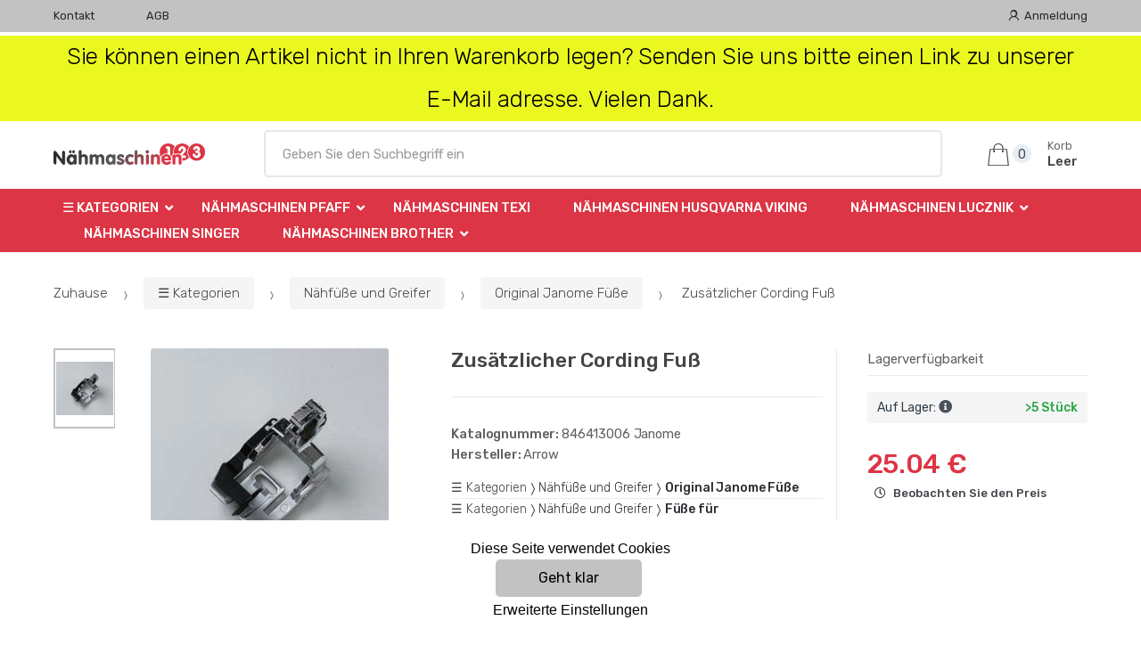

--- FILE ---
content_type: text/html; charset=UTF-8
request_url: https://www.nahmaschinen123.at/zusatzlicher-cording-fuss/
body_size: 14408
content:
<!DOCTYPE html><html lang="de" itemscope="itemscope" itemtype="http://schema.org/WebPage"><head><base href="//www.nahmaschinen123.at/"><meta charset="UTF-8"><meta name="viewport" content="width=device-width, initial-scale=1, maximum-scale=1.0, user-scalable=no"><meta property="og:title" content="Zusätzlicher Cording Fuß"><meta property="og:type" content="article"><meta property="og:url" content="//www.nahmaschinen123.at/zusatzlicher-cording-fuss/"><meta property="og:image" content="//www.nahmaschinen123.at/img/575/zusatzlicher-cording-fuss-0--.jpg"><meta property="og:site_name" content="nahmaschinen123.at"><meta property="og:description" content=" Fuß mit DM für Mittelleiter Präzisa Steppen, so that selbst
Dann, WENN additional Top Verwaltung mit sieht sich perfekt genäht.
Es ist für Maschine Janome Memory Craft 6600P Janome sterben..."><title>Zusätzlicher cording fuß</title><meta name="description" content=""><meta name="keywords" content=""><meta name="robots" content="all,follow"><meta name="author" content="www.retailys.com"><meta http-equiv="Cache-control" content="public"><link rel="preconnect" href="https://fonts.gstatic.com" crossorigin="anonymous"><link rel="preload" href="retailys/templates/modern/General/build/fonts/techmarket-icons.woff" as="font"  crossorigin="anonymous"><link rel="preload" href="retailys/templates/modern/General/build/fonts/fontawesome5/fa-solid-900.woff2" as="font"  crossorigin="anonymous"><link rel="preload" href="retailys/templates/modern/General/build/fonts/fontawesome5/fa-brands-400.woff2" as="font"  crossorigin="anonymous"><link rel="preload" href="retailys/templates/modern/General/build/fonts/fontawesome5/fa-regular-400.woff2" as="font"  crossorigin="anonymous"><link rel="preload" href="https://fonts.googleapis.com/css2?family=Rubik:wght@300;400;500;900&display=swap" as="style" ><link rel="stylesheet" href="https://fonts.googleapis.com/css2?family=Rubik:wght@300;400;500;900&display=swap"><link rel="preload" href="retailys/templates/modern/General/build/fonts/slick/slick.woff" as="font"  crossorigin="anonymous"><link rel="preload" href="retailys/templates/modern/General/build/css/styles-detail-09d5365638.css" as="style"><link rel="preload" href="retailys/templates/modern/General/build/js/scripts-detail-1d915b5de5.js" as="script"><link rel="stylesheet" type="text/css" href="retailys/templates/modern/General/build/css/styles-detail-09d5365638.css" media="all"><style>:root
		{
			--mainColor: #c2c2c2;
			--secondaryColor: #292929;
			--menuColor: #dc3545;
			--addToCardColor:  #00d900 ;
			--addToCardTextColor:  #000000 ;
			--priceColor:  #dc3545 ;
			--noticeColor: #eaf820;
			--noticeTextColor: #000000;
			--onsaleColor: #f5363e;
			--landscapeTitleColor: #000000;
			--footerColor: #f9f9f9;
			--carousel-with-bg-background-color: #eff5f5;
			--UPSColor: #000000;
		}
	</style><script type="text/javascript" src="retailys/templates/modern/General/build/js/scripts-detail-1d915b5de5.js"></script><link href="https://cdn.jsdelivr.net/npm/select2@4.1.0-rc.0/dist/css/select2.min.css" rel="stylesheet"><script src="https://cdn.jsdelivr.net/npm/select2@4.1.0-rc.0/dist/js/select2.full.min.js"></script><script src="https://cdn.jsdelivr.net/npm/select2@4.0.13/dist/js/i18n/de.js"></script><script>
			$(document).ready(function () {
				function formatSearching(result) {
					if (result.loading) {
						return result.text;
					}
					if(result.type== 'link')
					{
						var markup = "<a class='select2-result-search-box--link' href='//www.nahmaschinen123.at/" + result.link + "/'>" +
								"<div><strong>" + result.text + "</strong></div></a>";
					}else if(result.type == 'section')
					{
						var markup = "<div class=''>" +
								"<div><strong>" + result.text + "</strong></div></div>";
					}else if(result.type=='category')
					{
						var markup = "<a class='select2-result-search-box' href='//www.nahmaschinen123.at/" + result.path + "/'><i class='far fa-folder'></i>";
						 markup += "<div class='category-result'><strong>" + result.name + "</strong></div></a>";
					}
					else {
						var markup = "<a class='select2-result-search-box' href='//www.nahmaschinen123.at/" + result.path + "/'><div class='select2-result-search-image'><img src='" + result.thumbnail + "' ></div><div class='select2-result-search clearfix d-flex flex-column'>" +
								"<div ><strong>" + result.text + "</strong></div>" +
								"<div class='d-flex flex-row justify-content-between'>" +
								"<div class='select2-result-search__meta'>";

						if (result.retailPrice) {
							markup += "<div class='select2-result-search__price'><span class='select2-result-search__price'> " + result.price + "</span> - <span class='select2-result-search__retailprice'>" + result.retailPrice + "</span></div>";

						} else {
							markup += "<div class='select2-result-search__price'><span class='select2-result-search__price'> " + result.price + "</span></div>";
						}
						markup += "</div>";
						markup += "</div></div></a>";
					}
					return markup;
				}
				function formatSearchingSelection(result) {
					return result.text;
				}
				$('#search, #search-mobile').select2({
					allowClear: false,
					DropdownSearch: false,
					//minimumResultsForSearch: 10,
					ajax: {
						url: '//www.nahmaschinen123.at/plugin/Searching/action/getSearchingResultJSON/',
						method: "POST",
						delay: 250,
						dataType: 'json',
						data: function (params) {
							var query = {
								from: 'template',
								q: params.term,
								page: params.page || 1
							}
							return query;
						},
					},
					placeholder: 'Geben Sie den Suchbegriff ein',
					escapeMarkup: function (markup) {
						return markup;
					}, // let our custom formatter work
					minimumInputLength: 3,
					templateResult: formatSearching,
					templateSelection: formatSearchingSelection,
				}).on("select2:unselecting", function(e) {
					$(this).data('state', 'unselected');
				}).on("select2:open", function(e) {
					document.querySelector('.select2-search__field').focus();
				}).on("select2:select", function(e) {
					window.location.href = '//www.nahmaschinen123.at/'+e.params.data.path;
				});
			});
		</script><script>
		window.dataLayer = window.dataLayer || [];
		function changeVariantLayers(select, id, name,variant, label, nameVariant = null, master_id){
	if(nameVariant == null){
		var nameVariant = $(select).find(':selected').attr('data-name');
	}
	dataLayer.push({
		event: 'productVariantChosen',
		actionProduct: {
			id: id,
			master_id: master_id,
			name: name,
			productVariantId: variant
		},
		productVariantProperty: label,
		productVariantChosen:nameVariant
	});
}
	</script><script type="text/javascript">
			function beforeSearching(){
				var q = $('#search').val();
				if(q.length <3){
					return false;
				}else {
					var action = $('#navbarsearch').attr('action') + q + '/?q='+q;
					$('#navbarsearch').attr('action', action);
				}
			}
			function dataLayerClick(url, id, name, priceWithoutWord, manufacturer_name, position, retailPriceWithoutWord, list,category, id2 = undefined){
				event.preventDefault();
				if(retailPriceWithoutWord == 0){
					var retailPriceWithoutWord = undefined;
				}
								if (event.which == 2) {
					window.open(url,'_blank');
				} else if(event.which != 3) {
					location = url;
				}
			}
		</script><link rel="shortcut icon" href="data/robert-vesely/templates/575/26/1/web_icon.png"><!-- BEGIN - Retailys marketing variables for javascript --><script type="text/javascript">
	var loggedUser = null;
	var consentCookie = 0;
var marketingEvent = "offerdetail";
var marketingProductId = "272974";
	</script><!-- END - Retailys marketing variables for javascript --><!-- Google Analytics --><script>
(function(i,s,o,g,r,a,m){i['GoogleAnalyticsObject']=r;i[r]=i[r]||function(){
(i[r].q=i[r].q||[]).push(arguments)},i[r].l=1*new Date();a=s.createElement(o),
m=s.getElementsByTagName(o)[0];a.async=1;a.src=g;m.parentNode.insertBefore(a,m)
})(window,document,'script','https://www.google-analytics.com/analytics.js','ga');
ga('create', 'UA-39419367-9', 'auto');
ga('send', 'pageview');
</script><!-- End Google Analytics --></head><body class="woocommerce-active single-product full-width extended"><div id="page" class="hfeed site"><div
	class="top-bar top-bar-v4"><div class="col-full"><ul id="menu-top-bar-left" class="nav menu-top-bar-left"><li class="menu-item animate-dropdown"><a title="Kontakt" href="//www.nahmaschinen123.at/kontakt-1/">Kontakt</a></li><li class="menu-item animate-dropdown"><a title="AGB" href="//www.nahmaschinen123.at/geschaftsbedingungen/">AGB</a></li></ul><!-- .nav --><div class=""><ul id="menu-top-bar-right" class="nav menu-top-bar-right"><li class="menu-item"><a title="Anmeldung" href="//www.nahmaschinen123.at/plugin/Users/action/login/"><i class="tm tm-login-register"></i>
			Anmeldung</a></li></ul></div><!-- .nav --></div><!-- .col-full --></div><!-- .top-bar-v2 --><div class="fullwidth-notice stretch-full-width mb-0 mt-1"><div class="col-full"><p class="message text-center">Sie können einen Artikel nicht in Ihren Warenkorb legen? Senden Sie uns bitte einen Link zu unserer E-Mail adresse. Vielen Dank.</p></div><!-- .col-full --></div><header id="masthead" class="site-header header-v10" style="background-image: none; "><div class="col-full desktop-only"><div class="techmarket-sticky-wrap"><div class="row"><div class="site-branding"><a href="//www.nahmaschinen123.at/" class="custom-logo-link" rel="home"><img src="data/robert-vesely/templates/575/26/1/logo.png" alt="Logo"></a><!-- /.custom-logo-link --></div><!-- /.site-branding --><!-- ============================================================= End Header Logo ============================================================= --><form class="navbar-search" id="navbarsearch" method="POST" onsubmit="return beforeSearching()"  action="//www.nahmaschinen123.at/q/"><label class="sr-only screen-reader-text" for="search">Suche</label><input type="text" id="search" class="form-control" name="query" minlength="3"></form><!-- .navbar-search --><ul id="site-header-cart" class="site-header-cart menu"><li class="animate-dropdown dropdown cart-link-mini"><a class="cart-contents" href="//www.nahmaschinen123.at/plugin/Basket/action/summary/" data-toggle="dropdown" title="Sie sehen den Warenkorb"><i class="tm tm-shopping-bag"></i><span class="count">0</span><span class="amount"><span class="price-label">Korb</span><span class="totalAmount">
						Leer
						</span></span></a><ul class="dropdown-menu dropdown-menu-mini-cart" style="left: 0px !important; right: -10px !important;"><li><div class="widget woocommerce widget_shopping_cart"><div class="widget_shopping_cart_content"><ul class="woocommerce-mini-cart cart_list product_list_widget "></ul><!-- .cart_list --><p class="woocommerce-mini-cart__total total discount-table-write-info" style="display:none;"><strong>Rabattgutschein:&nbsp;</strong><span class="woocommerce-Price-amount-coupone amount">- <span class="active-coupon-code"></span></span></p><p class="woocommerce-mini-cart__total total"><strong>Gesamt:&nbsp;</strong><span class="woocommerce-Price-amount amount"><span class="woocommerce-Price-currencySymbol"></span>0.00&nbsp;&euro;</span></p><p class="woocommerce-mini-cart__buttons buttons"><a href="//www.nahmaschinen123.at/plugin/Basket/action/summary/" class="button wc-forward">Einkaufswagen anzeigen</a><a href="//www.nahmaschinen123.at/plugin/Basket/action/orderForm/" class="button checkout wc-forward">Gehen Sie zur Registrierkasse</a></p></div><!-- .widget_shopping_cart_content --></div><!-- .widget_shopping_cart --></li></ul><!-- .dropdown-menu-mini-cart --></li></ul><!-- .site-header-cart --></div><!-- /.row --><div class="alert alert-dark alert-cart-update" role="alert">
				Die Produkte im Warenkorb wurden aktualisiert
			</div><div class="alert alert-dark alert-user-login" role="alert"></div><div class="alert alert-dark alert-watchdog" role="alert">
				Watchdog erfolgreich eingestellt.
			</div><div class="alert alert-dark alert-discount-update" role="alert"></div></div><!-- .techmarket-sticky-wrap --><div class="stretched-row"><div class="col-full"><div
					class="row"><nav id="navbar-primary " class="navbar-primary " aria-label="Navbar Primary" data-nav="flex-menu"><ul id="menu-navbar-primary" class="nav yamm"><li class="yamm-fw menu-item menu-item-has-children  animate-dropdown dropdown"><a title="☰ Kategorien" data-toggle="dropdown" class="dropdown-toggle " aria-haspopup="true" href="#" aria-expanded="false">☰ Kategorien
						<span class="caret"></span></a><ul role="menu" class="dropdown-menu" x-placement="top-start" style=""><li class="menu-item menu-item-object-static_block animate-dropdown"><div class="menu-title-link"><a class="without-image " href="//www.nahmaschinen123.at/kategorien/"><span><span>☰ Kategorien</span><small></small></span></a></div><div class="yamm-content"><div class="tm-mega-menu"><ul class="megaMenuGrid"><li style="width: 17% !important"><a class="with-image" href="//www.nahmaschinen123.at/nahmaschinen-pfaff/"><span><img class="image" src="https://www.nahmaschinen123.at/cdn/robert-vesely/img/575/nahmaschinen-pfaff-0-50-50.jpg" alt="Nähmaschinen PFAFF"><span>Nähmaschinen PFAFF</span></span></a></li><li style="width: 17% !important"><a class="with-image" href="//www.nahmaschinen123.at/nahmaschinen-texi/"><span><img class="image" src="https://www.nahmaschinen123.at/cdn/robert-vesely/img/575/nahmaschinen-texi-0-50-50.jpg" alt="Nähmaschinen TEXI"><span>Nähmaschinen TEXI</span></span></a></li><li style="width: 17% !important"><a class="with-image" href="//www.nahmaschinen123.at/nahmaschinen-husqvarna-viking/"><span><img class="image" src="https://www.nahmaschinen123.at/cdn/robert-vesely/img/575/nahmaschinen-husqvarna-viking-0-50-50.jpg" alt="Nähmaschinen HUSQVARNA VIKING"><span>Nähmaschinen HUSQVARNA VIKING</span></span></a></li><li style="width: 17% !important"><a class="with-image" href="//www.nahmaschinen123.at/nahmaschinen-BROTHER/"><span><img class="image" src="https://www.nahmaschinen123.at/cdn/robert-vesely/img/575/nahmaschinen-brother-0-50-50.jpg" alt="Nähmaschinen BROTHER"><span>Nähmaschinen BROTHER</span></span></a></li><li style="width: 17% !important"><a class="with-image" href="//www.nahmaschinen123.at/nahmaschinen-singer/"><span><img class="image" src="https://www.nahmaschinen123.at/cdn/robert-vesely/img/575/nahmaschinen-singer-0-50-50.jpg" alt="Nähmaschinen SINGER"><span>Nähmaschinen SINGER</span></span></a></li><li style="width: 17% !important"><a class="with-image" href="//www.nahmaschinen123.at/naehmaschinen-merrylock/"><span><img class="image" src="https://www.nahmaschinen123.at/cdn/robert-vesely/img/575/naehmaschinen-merrylock-0-50-50.jpg" alt="Nähmaschinen MERRYLOCK"><span>Nähmaschinen MERRYLOCK</span></span></a></li><li style="width: 17% !important"><a class="with-image" href="//www.nahmaschinen123.at/naehmaschinen-veritas/"><span><img class="image" src="https://www.nahmaschinen123.at/cdn/robert-vesely/img/575/naehmaschinen-veritas-0-50-50.jpg" alt="Nähmaschinen VERITAS"><span>Nähmaschinen VERITAS</span></span></a></li><li style="width: 17% !important"><a class="with-image" href="//www.nahmaschinen123.at/bugeltechnik/"><span><img class="image" src="https://www.nahmaschinen123.at/cdn/robert-vesely/img/575/bugeltechnik-0-50-50.jpg" alt="Bügeltechnik"><span>Bügeltechnik</span></span></a></li><li style="width: 17% !important"><a class="with-image" href="//www.nahmaschinen123.at/naehmaschinen-fuer-kinder/"><span><img class="image" src="https://www.nahmaschinen123.at/cdn/robert-vesely/img/575/naehmaschinen-fuer-kinder-0-50-50.jpg" alt="Nähmaschinen für Kinder"><span>Nähmaschinen für Kinder</span></span></a></li><li style="width: 17% !important"><a class="with-image" href="//www.nahmaschinen123.at/naehmaschinen-guzzanti/"><span><img class="image" src="https://www.nahmaschinen123.at/cdn/robert-vesely/img/575/naehmaschinen-guzzanti-0-50-50.jpeg" alt="Nähmaschinen GUZZANTI"><span>Nähmaschinen GUZZANTI</span></span></a></li><li style="width: 17% !important"><a class="with-image" href="//www.nahmaschinen123.at/lucznik-naehmaschinen/"><span><img class="image" src="https://www.nahmaschinen123.at/cdn/robert-vesely/img/575/lucznik-naehmaschinen-0-50-50.jpg" alt="Nähmaschinen LUCZNIK "><span>Nähmaschinen LUCZNIK </span></span></a></li><li style="width: 17% !important"><a class="with-image" href="//www.nahmaschinen123.at/patchwork-und-quilten/"><span><img class="image" src="https://www.nahmaschinen123.at/cdn/robert-vesely/img/575/patchwork-und-quilten-0-50-50.jpg" alt="Patchwork und Quilten"><span>Patchwork und Quilten</span></span></a></li><li style="width: 17% !important"><a class="with-image" href="//www.nahmaschinen123.at/scheren-und-ratschen/"><span><img class="image" src="https://www.nahmaschinen123.at/cdn/robert-vesely/img/575/scheren-und-ratschen-0-50-50.jpg" alt="Scheren und Ratschen"><span>Scheren und Ratschen</span></span></a></li><li style="width: 17% !important"><a class="with-image" href="//www.nahmaschinen123.at/zubehor-fur-nahmaschinen/"><span><img class="image" src="https://www.nahmaschinen123.at/cdn/robert-vesely/img/575/zubehor-fur-nahmaschinen-0-50-50.jpg" alt="Zubehör für Nähmaschinen"><span>Zubehör für Nähmaschinen</span></span></a></li><li style="width: 17% !important"><a class="with-image" href="//www.nahmaschinen123.at/schneidpads/"><span><img class="image" src="https://www.nahmaschinen123.at/cdn/robert-vesely/img/575/schneidpads-0-50-50.jpg" alt="Schneidpads"><span>Schneidpads</span></span></a></li><li style="width: 17% !important"><a class="with-image" href="//www.nahmaschinen123.at/nahfuse-und-greifer/"><span><img class="image" src="https://www.nahmaschinen123.at/cdn/robert-vesely/img/575/nahfuse-und-greifer-0-50-50.jpg" alt="Nähfüße und Greifer"><span>Nähfüße und Greifer</span></span></a></li><li style="width: 17% !important"><a class="with-image" href="//www.nahmaschinen123.at/schragbandeinfasser-und-bugeleisen/"><span><img class="image" src="https://www.nahmaschinen123.at/cdn/robert-vesely/img/575/schragbandeinfasser-und-bugeleisen-0-50-50.jpg" alt="Schrägbandeinfasser und Bügeleisen"><span>Schrägbandeinfasser und Bügeleisen</span></span></a></li><li style="width: 17% !important"><a class="with-image" href="//www.nahmaschinen123.at/nadeln-furs-quilten/"><span><img class="image" src="https://www.nahmaschinen123.at/cdn/robert-vesely/img/575/nadeln-furs-quilten-0-50-50.jpg" alt="Nadeln fürs Quilten"><span>Nadeln fürs Quilten</span></span></a></li><li style="width: 17% !important"><a class="with-image" href="//www.nahmaschinen123.at/stifte-und-sicherheitsnadeln/"><span><img class="image" src="https://www.nahmaschinen123.at/cdn/robert-vesely/img/575/stifte-und-sicherheitsnadeln-0-50-50.jpg" alt="Stifte und Sicherheitsnadeln"><span>Stifte und Sicherheitsnadeln</span></span></a></li><li style="width: 17% !important"><a class="with-image" href="//www.nahmaschinen123.at/geschenkgutscheine/"><span><img class="image" src="https://www.nahmaschinen123.at/cdn/robert-vesely/img/575/geschenkgutscheine-0-50-50.jpg" alt="Geschenkgutscheine"><span>Geschenkgutscheine</span></span></a></li></ul></div><!-- .tm-mega-menu --></div><!-- .yamm-content --></li><!-- .menu-item --></ul><!-- .dropdown-menu --></li><li class="menu-item menu-item-has-children animate-dropdown dropdown"><a title="Nähmaschinen PFAFF" data-toggle="dropdown" class="dropdown-toggle " aria-haspopup="true" href="//www.nahmaschinen123.at/nahmaschinen-pfaff/" aria-expanded="false">
															Nähmaschinen PFAFF
														<span class="caret"></span></a><ul role="menu" class="dropdown-menu"><li class="menu-item"><a title="PFAFF Näh- und Stickmaschinen" href="//www.nahmaschinen123.at/pfaff-nah-und-stickmaschinen/">PFAFF Näh- und Stickmaschinen</a></li><li class="menu-item"><a title="Overlocks - Coverlocks PFAFF" href="//www.nahmaschinen123.at/overlocks-coverlocks-pfaff/">Overlocks - Coverlocks PFAFF</a></li><li class="menu-item"><a title="Overlocky PFAFF" href="//www.nahmaschinen123.at/overlocky-pfaff/">Overlocky PFAFF</a></li></ul><!-- .dropdown-menu --></li><li class="menu-item"><a title="Nähmaschinen TEXI" href="//www.nahmaschinen123.at/nahmaschinen-texi/">Nähmaschinen TEXI</a></li><li class="menu-item"><a title="Nähmaschinen HUSQVARNA VIKING" href="//www.nahmaschinen123.at/nahmaschinen-husqvarna-viking/">Nähmaschinen HUSQVARNA VIKING</a></li><li class="menu-item menu-item-has-children animate-dropdown dropdown"><a title="Nähmaschinen LUCZNIK " data-toggle="dropdown" class="dropdown-toggle " aria-haspopup="true" href="//www.nahmaschinen123.at/lucznik-naehmaschinen/" aria-expanded="false">
															Nähmaschinen LUCZNIK 
														<span class="caret"></span></a><ul role="menu" class="dropdown-menu"><li class="menu-item"><a title="LUCZNIK mechanische Nähmaschinen" href="//www.nahmaschinen123.at/lucznik-mechanische-naehmaschinen/">LUCZNIK mechanische Nähmaschinen</a></li></ul><!-- .dropdown-menu --></li><li class="menu-item"><a title="Nähmaschinen SINGER" href="//www.nahmaschinen123.at/nahmaschinen-singer/">Nähmaschinen SINGER</a></li><li class="menu-item menu-item-has-children animate-dropdown dropdown"><a title="Nähmaschinen BROTHER" data-toggle="dropdown" class="dropdown-toggle " aria-haspopup="true" href="//www.nahmaschinen123.at/nahmaschinen-BROTHER/" aria-expanded="false">
															Nähmaschinen BROTHER
														<span class="caret"></span></a><ul role="menu" class="dropdown-menu"><li class="menu-item"><a title="BROTHER mechanische Nähmaschinen" href="//www.nahmaschinen123.at/BROTHER-mechanische-nahmaschinen/">BROTHER mechanische Nähmaschinen</a></li><li class="menu-item"><a title="BROTHER elektronische Maschinen" href="//www.nahmaschinen123.at/elektronische-maschinen-brother/">BROTHER elektronische Maschinen</a></li><li class="menu-item"><a title="BROTHER Näh- und Stickmaschinen" href="//www.nahmaschinen123.at/brother-nah-und-stickmaschinen/">BROTHER Näh- und Stickmaschinen</a></li><li class="menu-item"><a title="BROTHER Stickmaschinen" href="//www.nahmaschinen123.at/brother-stickmaschinen/">BROTHER Stickmaschinen</a></li><li class="menu-item"><a title="BROTHER Overlocks und Coverlocks" href="//www.nahmaschinen123.at/brother-overlocks-und-coverlocks/">BROTHER Overlocks und Coverlocks</a></li></ul><!-- .dropdown-menu --></li></ul><!-- .nav --></nav><!-- .navbar-primary --></div></div></div></div><div class="col-full handheld-only"><div class="handheld-header"><div class="row"><div class="site-branding"><a href="//www.nahmaschinen123.at/" class="custom-logo-link" rel="home"><img src="data/robert-vesely/templates/575/26/1/logo.png" alt="Logo"></a><!-- /.custom-logo-link --></div><!-- /.site-branding --><!-- ============================================================= End Header Logo ============================================================= --><div class="handheld-header-links"><ul class=""><li class="menu-item" style="position: relative;"><a title="Anmeldung" href="//www.nahmaschinen123.at/plugin/Users/action/login/"><i class="tm tm-login-register"></i></a></li></ul><!-- .columns-3 --></div><!-- .handheld-header-links --></div><div class="alert alert-dark alert-cart-update" role="alert">
				Die Produkte im Warenkorb wurden aktualisiert
			</div><div class="alert alert-dark alert-user-login" role="alert"></div><div class="alert alert-dark alert-watchdog" role="alert">
				Watchdog erfolgreich eingestellt.
			</div><div class="alert alert-dark alert-discount-update" role="alert"></div><div class="techmarket-sticky-wrap"><div class="row"><nav id="handheld-navigation" class="handheld-navigation" aria-label="Handheld Navigation"><button class="btn navbar-toggler" type="button" aria-label="Menu"><i class="tm tm-departments-thin"></i><span>Menu</span></button><div class="handheld-navigation-menu"><div class="handheld-navigation-menu-content"><span class="tmhm-close">Schließen</span><ul id="menu-departments-menu-1" class="nav"><li class="menu-item menu-item-has-children animate-dropdown dropdown"><a data-toggle="dropdown" class="dropdown-toggle" aria-haspopup="true" href="//www.nahmaschinen123.at/kategorien/" aria-expanded="false">☰ Kategorien<span class="caret"></span></a><ul role="menu" class="dropdown-menu"><li class="menu-item animate-dropdown"><a title="Nähmaschinen PFAFF" href="//www.nahmaschinen123.at/nahmaschinen-pfaff/">Nähmaschinen PFAFF</a></li><li class="menu-item animate-dropdown"><a title="Nähmaschinen TEXI" href="//www.nahmaschinen123.at/nahmaschinen-texi/">Nähmaschinen TEXI</a></li><li class="menu-item animate-dropdown"><a title="Nähmaschinen HUSQVARNA VIKING" href="//www.nahmaschinen123.at/nahmaschinen-husqvarna-viking/">Nähmaschinen HUSQVARNA VIKING</a></li><li class="menu-item animate-dropdown"><a title="Nähmaschinen BROTHER" href="//www.nahmaschinen123.at/nahmaschinen-BROTHER/">Nähmaschinen BROTHER</a></li><li class="menu-item animate-dropdown"><a title="Nähmaschinen SINGER" href="//www.nahmaschinen123.at/nahmaschinen-singer/">Nähmaschinen SINGER</a></li><li class="menu-item animate-dropdown"><a title="Nähmaschinen MERRYLOCK" href="//www.nahmaschinen123.at/naehmaschinen-merrylock/">Nähmaschinen MERRYLOCK</a></li><li class="menu-item animate-dropdown"><a title="Nähmaschinen VERITAS" href="//www.nahmaschinen123.at/naehmaschinen-veritas/">Nähmaschinen VERITAS</a></li><li class="menu-item animate-dropdown"><a title="Bügeltechnik" href="//www.nahmaschinen123.at/bugeltechnik/">Bügeltechnik</a></li><li class="menu-item animate-dropdown"><a title="Nähmaschinen für Kinder" href="//www.nahmaschinen123.at/naehmaschinen-fuer-kinder/">Nähmaschinen für Kinder</a></li><li class="menu-item animate-dropdown"><a title="Nähmaschinen GUZZANTI" href="//www.nahmaschinen123.at/naehmaschinen-guzzanti/">Nähmaschinen GUZZANTI</a></li><li class="menu-item animate-dropdown"><a title="Nähmaschinen LUCZNIK " href="//www.nahmaschinen123.at/lucznik-naehmaschinen/">Nähmaschinen LUCZNIK </a></li><li class="menu-item animate-dropdown"><a title="Patchwork und Quilten" href="//www.nahmaschinen123.at/patchwork-und-quilten/">Patchwork und Quilten</a></li><li class="menu-item animate-dropdown"><a title="Scheren und Ratschen" href="//www.nahmaschinen123.at/scheren-und-ratschen/">Scheren und Ratschen</a></li><li class="menu-item animate-dropdown"><a title="Zubehör für Nähmaschinen" href="//www.nahmaschinen123.at/zubehor-fur-nahmaschinen/">Zubehör für Nähmaschinen</a></li><li class="menu-item animate-dropdown"><a title="Schneidpads" href="//www.nahmaschinen123.at/schneidpads/">Schneidpads</a></li><li class="menu-item animate-dropdown"><a title="Nähfüße und Greifer" href="//www.nahmaschinen123.at/nahfuse-und-greifer/">Nähfüße und Greifer</a></li><li class="menu-item animate-dropdown"><a title="Schrägbandeinfasser und Bügeleisen" href="//www.nahmaschinen123.at/schragbandeinfasser-und-bugeleisen/">Schrägbandeinfasser und Bügeleisen</a></li><li class="menu-item animate-dropdown"><a title="Nadeln fürs Quilten" href="//www.nahmaschinen123.at/nadeln-furs-quilten/">Nadeln fürs Quilten</a></li><li class="menu-item animate-dropdown"><a title="Stifte und Sicherheitsnadeln" href="//www.nahmaschinen123.at/stifte-und-sicherheitsnadeln/">Stifte und Sicherheitsnadeln</a></li><li class="menu-item animate-dropdown"><a title="Geschenkgutscheine" href="//www.nahmaschinen123.at/geschenkgutscheine/">Geschenkgutscheine</a></li></ul></li><!-- .dropdown-menu --><li class="menu-item menu-item-has-children animate-dropdown dropdown"><a data-toggle="dropdown" class="dropdown-toggle" aria-haspopup="true" href="//www.nahmaschinen123.at/nahmaschinen-pfaff/" aria-expanded="false">Nähmaschinen PFAFF<span class="caret"></span></a><ul role="menu" class="dropdown-menu"><li class="menu-item animate-dropdown"><a title="PFAFF Näh- und Stickmaschinen" href="//www.nahmaschinen123.at/pfaff-nah-und-stickmaschinen/">PFAFF Näh- und Stickmaschinen</a></li><li class="menu-item animate-dropdown"><a title="Overlocks - Coverlocks PFAFF" href="//www.nahmaschinen123.at/overlocks-coverlocks-pfaff/">Overlocks - Coverlocks PFAFF</a></li><li class="menu-item animate-dropdown"><a title="Overlocky PFAFF" href="//www.nahmaschinen123.at/overlocky-pfaff/">Overlocky PFAFF</a></li></ul></li><!-- .dropdown-menu --><li class="highlight menu-item animate-dropdown"><a title="Nähmaschinen TEXI" href="//www.nahmaschinen123.at/nahmaschinen-texi/">Nähmaschinen TEXI</a></li><li class="highlight menu-item animate-dropdown"><a title="Nähmaschinen HUSQVARNA VIKING" href="//www.nahmaschinen123.at/nahmaschinen-husqvarna-viking/">Nähmaschinen HUSQVARNA VIKING</a></li><li class="menu-item menu-item-has-children animate-dropdown dropdown"><a data-toggle="dropdown" class="dropdown-toggle" aria-haspopup="true" href="//www.nahmaschinen123.at/lucznik-naehmaschinen/" aria-expanded="false">Nähmaschinen LUCZNIK <span class="caret"></span></a><ul role="menu" class="dropdown-menu"><li class="menu-item animate-dropdown"><a title="LUCZNIK mechanische Nähmaschinen" href="//www.nahmaschinen123.at/lucznik-mechanische-naehmaschinen/">LUCZNIK mechanische Nähmaschinen</a></li></ul></li><!-- .dropdown-menu --><li class="highlight menu-item animate-dropdown"><a title="Nähmaschinen SINGER" href="//www.nahmaschinen123.at/nahmaschinen-singer/">Nähmaschinen SINGER</a></li><li class="menu-item menu-item-has-children animate-dropdown dropdown"><a data-toggle="dropdown" class="dropdown-toggle" aria-haspopup="true" href="//www.nahmaschinen123.at/nahmaschinen-BROTHER/" aria-expanded="false">Nähmaschinen BROTHER<span class="caret"></span></a><ul role="menu" class="dropdown-menu"><li class="menu-item animate-dropdown"><a title="BROTHER mechanische Nähmaschinen" href="//www.nahmaschinen123.at/BROTHER-mechanische-nahmaschinen/">BROTHER mechanische Nähmaschinen</a></li><li class="menu-item animate-dropdown"><a title="BROTHER elektronische Maschinen" href="//www.nahmaschinen123.at/elektronische-maschinen-brother/">BROTHER elektronische Maschinen</a></li><li class="menu-item animate-dropdown"><a title="BROTHER Näh- und Stickmaschinen" href="//www.nahmaschinen123.at/brother-nah-und-stickmaschinen/">BROTHER Näh- und Stickmaschinen</a></li><li class="menu-item animate-dropdown"><a title="BROTHER Stickmaschinen" href="//www.nahmaschinen123.at/brother-stickmaschinen/">BROTHER Stickmaschinen</a></li><li class="menu-item animate-dropdown"><a title="BROTHER Overlocks und Coverlocks" href="//www.nahmaschinen123.at/brother-overlocks-und-coverlocks/">BROTHER Overlocks und Coverlocks</a></li></ul></li><!-- .dropdown-menu --></ul></div><div class="handheld-navigation-menu-filler"></div></div><!-- .handheld-navigation-menu --></nav><!-- .handheld-navigation --><div class="site-search"><div class="widget woocommerce widget_product_search"><form role="search" method="POST" class="woocommerce-product-search" action="//www.nahmaschinen123.at/q/"><label class="screen-reader-text" for="woocommerce-product-search-field-0">Suche:</label><input type="search" id="search-mobile" class="form-control search-field" name="query" minlength="3"><p class='spamkiller_searching'>Ochrana proti spamu. Kolik je
						7x4?
						<input class='spamkill_searching' type='text' name='spamkill_searching' value=''></p><input type="submit" value="Search"></form></div><!-- .widget --></div><!-- .site-search --><a class="handheld-header-cart-link has-icon" href="//www.nahmaschinen123.at/plugin/Basket/action/summary/" title="Einkaufswagen anzeigen"><i class="tm tm-shopping-bag"></i><span class="count">0</span></a></div><!-- /.row --><div class="alert alert-dark alert-mobile alert-cart-update " role="alert">
			Die Produkte im Warenkorb wurden aktualisiert
		</div><div class="alert alert-dark alert-mobile alert-watchdog" role="alert">
				Watchdog erfolgreich eingestellt.
		</div><div class="alert alert-dark alert-mobile alert-discount-update" role="alert"></div></div><!-- .techmarket-sticky-wrap --></div><!-- .handheld-header --></div><!-- .handheld-only --></header><!-- .header-v4 --><!-- ============================================================= Header End ============================================================= --><div id="content" class="site-content" tabindex="-1"><div class="col-full"><div class="row"><nav class="woocommerce-breadcrumb"><a href="//www.nahmaschinen123.at/">Zuhause</a><span class="delimiter"><i class="tm tm-breadcrumbs-arrow-right"></i></span><a href="">☰ Kategorien</a><span class="delimiter"><i class="tm tm-breadcrumbs-arrow-right"></i></span><a href="//www.nahmaschinen123.at/nahfuse-und-greifer/">Nähfüße und Greifer</a><span class="delimiter"><i class="tm tm-breadcrumbs-arrow-right"></i></span><a href="//www.nahmaschinen123.at/original-janome-fusse/">Original Janome Füße</a><span class="delimiter"><i class="tm tm-breadcrumbs-arrow-right"></i></span>
											Zusätzlicher Cording Fuß
			</nav><!-- .woocommerce-breadcrumb --><!-- .woocommerce-breadcrumb --><div id="primary" class="content-area"><main id="main" class="site-main"><div class="product"  itemscope itemtype="https://schema.org/Product"><div class="single-product-wrapper"><div class="product-images-wrapper thumb-count-2"><div class="sticky-params d-flex align-items-end flex-column"></div><div class="master-gallery-carousel"><div id="techmarket-single-product-gallery" class="techmarket-single-product-gallery techmarket-single-product-gallery--with-images techmarket-single-product-gallery--columns-2 images gallery-change-variant gallery-change-variant-272974 " data-columns="2"><div class="techmarket-single-product-gallery-images" data-ride="tm-slick-carousel" data-wrap=".woocommerce-product-gallery__wrapper" data-slick="{&quot;infinite&quot;:false,&quot;slidesToShow&quot;:1,&quot;slidesToScroll&quot;:1,&quot;dots&quot;:false,&quot;arrows&quot;:false,&quot;asNavFor&quot;:&quot;#techmarket-single-product-gallery .techmarket-single-product-gallery-thumbnails__wrapper&quot;}"><div class="woocommerce-product-gallery woocommerce-product-gallery--with-images woocommerce-product-gallery--columns-2 images" data-columns="2"><figure class="woocommerce-product-gallery__wrapper "><div data-thumb="//www.nahmaschinen123.at/img/575/zusatzlicher-cording-fuss-0-180-180.jpg" class="woocommerce-product-gallery__image"><a href="//www.nahmaschinen123.at/img/575/zusatzlicher-cording-fuss-0--.jpg" data-lightbox="272974" tabindex="-1" class="align-self-center" ><img src="//www.nahmaschinen123.at/img/575/zusatzlicher-cording-fuss-0--.jpg" loading="lazy" class="attachment-shop_single size-shop_single wp-post-image" alt="Zusätzlicher Cording Fuß" itemprop="image"></a></div></figure></div><!-- .woocommerce-product-gallery --></div><!-- .techmarket-single-product-gallery-images --><div class="techmarket-single-product-gallery-thumbnails" data-ride="tm-slick-carousel" data-wrap=".techmarket-single-product-gallery-thumbnails__wrapper" data-slick="{&quot;slidesToShow&quot;:4,&quot;dots&quot;:false,&quot;infinite&quot;:true,&quot;arrows&quot;:true,&quot;vertical&quot;:true,&quot;verticalSwiping&quot;:true,&quot;focusOnSelect&quot;:true,&quot;touchMove&quot;:true,&quot;centerMode&quot;:false,&quot;variableWidth&quot;:false,&quot;prevArrow&quot;:&quot;&lt;a href=\&quot;#\&quot;&gt;&lt;i class=\&quot;tm tm-arrow-up\&quot;&gt;&lt;\/i&gt;&lt;\/a&gt;&quot;,&quot;nextArrow&quot;:&quot;&lt;a href=\&quot;#\&quot;&gt;&lt;i class=\&quot;tm tm-arrow-down\&quot;&gt;&lt;\/i&gt;&lt;\/a&gt;&quot;,&quot;asNavFor&quot;:&quot;#techmarket-single-product-gallery .woocommerce-product-gallery__wrapper&quot;,&quot;responsive&quot;:[{&quot;breakpoint&quot;:765,&quot;settings&quot;:{&quot;vertical&quot;:false,&quot;horizontal&quot;:true,&quot;verticalSwiping&quot;:false,&quot;slidesToShow&quot;:4}}]}"><figure class="techmarket-single-product-gallery-thumbnails__wrapper"><figure data-thumb="//www.nahmaschinen123.at/img/575/zusatzlicher-cording-fuss-0-180-180.jpg" class="techmarket-wc-product-gallery__image detail-product-gallery-thumbnails" style="width: 90px; height: 90px"><img src="//www.nahmaschinen123.at/img/575/zusatzlicher-cording-fuss-0-180-180.jpg" loading="lazy" class="attachment-shop_thumbnail size-shop_thumbnail wp-post-image" alt="Zusätzlicher Cording Fuß"></figure></figure><!-- .techmarket-single-product-gallery-thumbnails__wrapper --></div><!-- .techmarket-single-product-gallery-thumbnails --></div></div><!-- .techmarket-single-product-gallery --></div><!-- .product-images-wrapper --><div class="summary entry-summary"><div class="single-product-header"><h1 class="product_title entry-title" itemprop="name">Zusätzlicher Cording Fuß</h1></div><!-- .single-product-header --><div class="woocommerce-product-details__short-description"><ul><li><strong>Katalognummer: </strong>
						846413006 Janome</li><li><strong>Hersteller: </strong><span itemprop="manufacturer">Arrow</span></li></ul></div><!-- .woocommerce-product-details__short-description --><div class="single-product-meta mb-0 pb-0"><div class="cat-and-sku"><span class="posted_in categories"><span>☰ Kategorien</span><i class="tm tm-breadcrumbs-arrow-right"></i><a rel="tag" href="//www.nahmaschinen123.at/nahfuse-und-greifer/">Nähfüße und Greifer</a><i class="tm tm-breadcrumbs-arrow-right"></i><a rel="tag" href="//www.nahmaschinen123.at/original-janome-fusse/"><strong itemprop="category">Original Janome Füße</strong></a></span></div><div class="brand"></div></div><div class="single-product-meta mb-0 pb-0"><div class="cat-and-sku"><span class="posted_in categories"><span>☰ Kategorien</span><i class="tm tm-breadcrumbs-arrow-right"></i><a rel="tag" href="//www.nahmaschinen123.at/nahfuse-und-greifer/">Nähfüße und Greifer</a><i class="tm tm-breadcrumbs-arrow-right"></i><a rel="tag" href="//www.nahmaschinen123.at/fusse-fur-heimnahmaschinen/"><strong itemprop="category">Füße für Heimnähmaschinen</strong></a></span></div><div class="brand"></div></div><div class="single-product-meta mb-0 pb-0"><div class="cat-and-sku"><span class="posted_in categories"><span>☰ Kategorien</span><i class="tm tm-breadcrumbs-arrow-right"></i><a rel="tag" href="//www.nahmaschinen123.at/nahfuse-und-greifer/">Nähfüße und Greifer</a><i class="tm tm-breadcrumbs-arrow-right"></i><a rel="tag" href="//www.nahmaschinen123.at/fur-gangige-maschinen/"><strong itemprop="category">für gängige Maschinen</strong></a></span></div><div class="brand"></div></div><div class="single-product-meta mb-0 pb-0"><div class="cat-and-sku"><span class="posted_in categories"><span>☰ Kategorien</span><i class="tm tm-breadcrumbs-arrow-right"></i><a rel="tag" href="//www.nahmaschinen123.at/nahfuse-und-greifer/">Nähfüße und Greifer</a><i class="tm tm-breadcrumbs-arrow-right"></i><a rel="tag" href="//www.nahmaschinen123.at/besonderes-gehen/"><strong itemprop="category">besonderes Gehen</strong></a></span></div><div class="brand"></div></div><div class="single-product-meta mb-0 pb-0"><div class="cat-and-sku"><span class="posted_in categories"><span>☰ Kategorien</span><i class="tm tm-breadcrumbs-arrow-right"></i><a rel="tag" href="//www.nahmaschinen123.at/nahfuse-und-greifer/"><strong itemprop="category">Nähfüße und Greifer</strong></a></span></div><div class="brand"><a href="//www.nahmaschinen123.at/nahfuse-und-greifer/"><img alt="Nähfüße und Greifer" src="//www.nahmaschinen123.at/img/575/nahfuse-und-greifer-0-50-100.jpg" class="" loading="lazy"></a></div></div><!-- .single-product-meta --></div><!-- .entry-summary --><div class="product-actions-wrapper" itemprop="offers" itemtype="http://schema.org/Offer" itemscope><div class="product-actions" itemprop="url" content="https://www.nahmaschinen123.at/zusatzlicher-cording-fuss/"><div class="availability">
				Lagerverfügbarkeit
			</div><!-- .availability --><div class="additional-info"><meta itemprop="availability" content="https://schema.org/InStock"><div class="d-flex justify-content-between" data-container="body" data-toggle="popover" data-placement="left" data-content="Abholen Heute."><span>Auf Lager:
								<i class="fas fa-sm fa-info-circle" style="font-size: 15px;"></i></span><span class="text-success"><strong>&gt;5 Stück</strong></span></div></div><!-- .additional-info --><p class="price"><span class="woocommerce-Price-amount amount"><span class="woocommerce-Price-currencySymbol" itemprop="priceCurrency" content="EUR"></span><span itemprop="price" content="25.0382">25.04&nbsp;&euro;</span></span></p><div class="watchdog-section"><div class="watchdog-price"><i class="far fa-clock"></i><span>Beobachten Sie den Preis</span></div></div><!-- .price --><div class="variations_form cart"><div class="variants-section"><table class="variations"><tbody></tbody></table></div><div class="single_variation_wrap"><div class="woocommerce-variation-add-to-cart variations_button woocommerce-variation-add-to-cart-disabled"><div class="quantity"><label for="quantity-input">Menge</label><input id="quantity-input" type="number" name="quantity" value="1" title="Menge" class="input-text qty text" size="4"></div><button class="single_add_to_cart_button button alt wc-variation-selection-needed" type="submit" data-article-id="272974" 	>In den Warenkorb</button></div></div></div><!-- .single_variation_wrap --><!-- .variations_form --></div><!-- .product-actions --></div><!-- .product-actions-wrapper --></div><!-- .single-product-wrapper --><div class="woocommerce-tabs wc-tabs-wrapper"><ul role="tablist" class="nav tabs wc-tabs"><li class="nav-item description_tab"><a class="nav-link active" id="moreDescriptionLink" data-toggle="tab" role="tab" aria-controls="tab-description" href="#tab-description">Beschreibung</a></li></ul><!-- /.ec-tabs --><div class="tab-content"><div class="tab-pane panel wc-tab active ck-content" id="tab-description" role="tabpanel" itemprop="description"><p>Fuß mit DM für Mittelleiter Präzisa Steppen, so that selbst
Dann, WENN additional Top Verwaltung mit sieht sich perfekt genäht.
Es ist für Maschine Janome Memory Craft 6600P Janome sterben und
Bestimmt 7700.</p></div><div class="tab-pane " id="tab-params" role="tabpanel"><ul></ul></div></div></div><div class="tm-related-products-carousel section-products-carousel" id="tm-related-products-carousel" data-ride="tm-slick-carousel" data-wrap=".products" data-slick="{&quot;slidesToShow&quot;:7,&quot;slidesToScroll&quot;:7,&quot;dots&quot;:true,&quot;arrows&quot;:true,&quot;prevArrow&quot;:&quot;&lt;a href=\&quot;#\&quot;&gt;&lt;i class=\&quot;tm tm-arrow-left\&quot;&gt;&lt;\/i&gt;&lt;\/a&gt;&quot;,&quot;nextArrow&quot;:&quot;&lt;a href=\&quot;#\&quot;&gt;&lt;i class=\&quot;tm tm-arrow-right\&quot;&gt;&lt;\/i&gt;&lt;\/a&gt;&quot;,&quot;appendArrows&quot;:&quot;#tm-related-products-carousel .custom-slick-nav&quot;,&quot;responsive&quot;:[{&quot;breakpoint&quot;:767,&quot;settings&quot;:{&quot;slidesToShow&quot;:1,&quot;slidesToScroll&quot;:1}},{&quot;breakpoint&quot;:780,&quot;settings&quot;:{&quot;slidesToShow&quot;:3,&quot;slidesToScroll&quot;:3}},{&quot;breakpoint&quot;:1200,&quot;settings&quot;:{&quot;slidesToShow&quot;:4,&quot;slidesToScroll&quot;:4}},{&quot;breakpoint&quot;:1400,&quot;settings&quot;:{&quot;slidesToShow&quot;:5,&quot;slidesToScroll&quot;:5}}]}"><section class="related"><header class="section-header"><h2 class="section-title">Original Janome Füße</h2><nav class="custom-slick-nav"></nav></header><!-- .section-header --><div class="products"><div class="product" id="product-273343"><a href="//www.nahmaschinen123.at/quiltfuss-859839002-janome-1/" class="woocommerce-LoopProduct-link"  data-href="//www.nahmaschinen123.at/quiltfuss-859839002-janome-1/" onclick="dataLayerClick('//www.nahmaschinen123.at/quiltfuss-859839002-janome-1/','273343', 'Quiltfuß 859839002 JANOME', 11.6622, 'Janome', 1, 0, 'detailProduct', '', '273343');" onauxclick="dataLayerClick('//www.nahmaschinen123.at/quiltfuss-859839002-janome-1/','273343', 'Quiltfuß 859839002 JANOME', 11.6622, 'Janome', 1, 0, 'detailProduct', '', '273343');"><div class="sticky-params d-flex align-items-end flex-column"></div><div class="product-image"><img src="//www.nahmaschinen123.at/img/575/quiltfuss-859839002-janome-1-0-174-174.jpg" class="wp-post-image" alt="Quiltfuß 859839002 JANOME" loading="lazy"></div><span class="price"><br><ins><span class="amount">11.66&nbsp;&euro;</span></ins></span><!-- /.price --><h2 class="woocommerce-loop-product__title">Quiltfuß 859839002 JANOME</h2></a><div class="hover-area"><a class="button add_to_cart_button" href="#" rel="nofollow" data-article-id="273343" >In den Warenkorb
						</a></div></div><!-- /.product-outer --><div class="product" id="product-273342"><a href="//www.nahmaschinen123.at/quiltfuss-202087003-janome-1/" class="woocommerce-LoopProduct-link"  data-href="//www.nahmaschinen123.at/quiltfuss-202087003-janome-1/" onclick="dataLayerClick('//www.nahmaschinen123.at/quiltfuss-202087003-janome-1/','273342', 'Quiltfuß 202087003 JANOME', 11.8712, 'Janome', 2, 0, 'detailProduct', '', '273342');" onauxclick="dataLayerClick('//www.nahmaschinen123.at/quiltfuss-202087003-janome-1/','273342', 'Quiltfuß 202087003 JANOME', 11.8712, 'Janome', 2, 0, 'detailProduct', '', '273342');"><div class="sticky-params d-flex align-items-end flex-column"></div><div class="product-image"><img src="//www.nahmaschinen123.at/img/575/quiltfuss-202087003-janome-1-0-174-174.jpg" class="wp-post-image" alt="Quiltfuß 202087003 JANOME" loading="lazy"></div><span class="price"><br><ins><span class="amount">11.87&nbsp;&euro;</span></ins></span><!-- /.price --><h2 class="woocommerce-loop-product__title">Quiltfuß 202087003 JANOME</h2></a><div class="hover-area"><a class="button add_to_cart_button" href="#" rel="nofollow" data-article-id="273342" >In den Warenkorb
						</a></div></div><!-- /.product-outer --><div class="product" id="product-273308"><a href="//www.nahmaschinen123.at/set-3-fuss-1/" class="woocommerce-LoopProduct-link"  data-href="//www.nahmaschinen123.at/set-3-fuss-1/" onclick="dataLayerClick('//www.nahmaschinen123.at/set-3-fuss-1/','273308', 'Set 3 Fuß', 15.8422, '', 3, 0, 'detailProduct', '', '273308');" onauxclick="dataLayerClick('//www.nahmaschinen123.at/set-3-fuss-1/','273308', 'Set 3 Fuß', 15.8422, '', 3, 0, 'detailProduct', '', '273308');"><div class="sticky-params d-flex align-items-end flex-column"></div><div class="product-image"><img src="//www.nahmaschinen123.at/img/575/set-3-fuss-1-0-174-174.jpg" class="wp-post-image" alt="Set 3 Fuß" loading="lazy"></div><span class="price"><br><ins><span class="amount">15.84&nbsp;&euro;</span></ins></span><!-- /.price --><h2 class="woocommerce-loop-product__title">Set 3 Fuß</h2></a><div class="hover-area"><a class="button add_to_cart_button" href="#" rel="nofollow" data-article-id="273308" >In den Warenkorb
						</a></div></div><!-- /.product-outer --><div class="product" id="product-273302"><a href="//www.nahmaschinen123.at/overlock-fuss-fur-nahmaschinen-mit-umlaufgreifer/" class="woocommerce-LoopProduct-link"  data-href="//www.nahmaschinen123.at/overlock-fuss-fur-nahmaschinen-mit-umlaufgreifer/" onclick="dataLayerClick('//www.nahmaschinen123.at/overlock-fuss-fur-nahmaschinen-mit-umlaufgreifer/','273302', 'Overlock Fuß für Nähmaschinen mit Umlaufgreifer', 6.27, '', 4, 0, 'detailProduct', '', '273302');" onauxclick="dataLayerClick('//www.nahmaschinen123.at/overlock-fuss-fur-nahmaschinen-mit-umlaufgreifer/','273302', 'Overlock Fuß für Nähmaschinen mit Umlaufgreifer', 6.27, '', 4, 0, 'detailProduct', '', '273302');"><div class="sticky-params d-flex align-items-end flex-column"></div><div class="product-image"><img src="//www.nahmaschinen123.at/img/575/overlock-fuss-fur-nahmaschinen-mit-umlaufgreifer-0-174-174.jpg" class="wp-post-image" alt="Overlock Fuß für Nähmaschinen mit Umlaufgreifer" loading="lazy"></div><span class="price"><br><ins><span class="amount">6.27&nbsp;&euro;</span></ins></span><!-- /.price --><h2 class="woocommerce-loop-product__title">Overlock Fuß für Nähmaschinen mit Umlaufgreifer</h2></a><div class="hover-area"><a class="button add_to_cart_button" href="#" rel="nofollow" data-article-id="273302" >In den Warenkorb
						</a></div></div><!-- /.product-outer --><div class="product" id="product-273296"><a href="//www.nahmaschinen123.at/spulenkapsel-fur-janome-mit-fadenabschneider-ersatzteile-fur-haushaltsmaschinen/" class="woocommerce-LoopProduct-link"  data-href="//www.nahmaschinen123.at/spulenkapsel-fur-janome-mit-fadenabschneider-ersatzteile-fur-haushaltsmaschinen/" onclick="dataLayerClick('//www.nahmaschinen123.at/spulenkapsel-fur-janome-mit-fadenabschneider-ersatzteile-fur-haushaltsmaschinen/','273296', 'Spulenkapsel für Janome mit Fadenabschneider (Ersatzteile für Haushaltsmaschinen)', 25.8742, '', 5, 0, 'detailProduct', '', '273296');" onauxclick="dataLayerClick('//www.nahmaschinen123.at/spulenkapsel-fur-janome-mit-fadenabschneider-ersatzteile-fur-haushaltsmaschinen/','273296', 'Spulenkapsel für Janome mit Fadenabschneider (Ersatzteile für Haushaltsmaschinen)', 25.8742, '', 5, 0, 'detailProduct', '', '273296');"><div class="sticky-params d-flex align-items-end flex-column"></div><div class="product-image"><img src="//www.nahmaschinen123.at/img/575/spulenkapsel-fur-janome-mit-fadenabschneider-ersatzteile-fur-haushaltsmaschinen-0-174-174.jpg" class="wp-post-image" alt="Spulenkapsel für Janome mit Fadenabschneider (Ersatzteile für Haushaltsmaschinen)" loading="lazy"></div><span class="price"><br><ins><span class="amount">25.87&nbsp;&euro;</span></ins></span><!-- /.price --><h2 class="woocommerce-loop-product__title">Spulenkapsel für Janome mit Fadenabschneider (Ersatzteile für Haushaltsmaschinen)</h2></a><div class="hover-area"><a class="button add_to_cart_button" href="#" rel="nofollow" data-article-id="273296" >In den Warenkorb
						</a></div></div><!-- /.product-outer --><div class="product" id="product-273291"><a href="//www.nahmaschinen123.at/montage-funfzehn-fuss/" class="woocommerce-LoopProduct-link"  data-href="//www.nahmaschinen123.at/montage-funfzehn-fuss/" onclick="dataLayerClick('//www.nahmaschinen123.at/montage-funfzehn-fuss/','273291', 'Set mit 15 Nähmaschinenfüßen für Singer, Bernette, Janome, Brother, Redstar, Texi usw.', 37.62, '', 6, 0, 'detailProduct', '', '273291');" onauxclick="dataLayerClick('//www.nahmaschinen123.at/montage-funfzehn-fuss/','273291', 'Set mit 15 Nähmaschinenfüßen für Singer, Bernette, Janome, Brother, Redstar, Texi usw.', 37.62, '', 6, 0, 'detailProduct', '', '273291');"><div class="sticky-params d-flex align-items-end flex-column"></div><div class="product-image"><img src="//www.nahmaschinen123.at/img/575/montage-funfzehn-fuss-0-174-174.jpg" class="wp-post-image" alt="Set mit 15 Nähmaschinenfüßen für Singer, Bernette, Janome, Brother, Redstar, Texi usw." loading="lazy"></div><span class="price"><br><ins><span class="amount">37.62&nbsp;&euro;</span></ins></span><!-- /.price --><h2 class="woocommerce-loop-product__title">Set mit 15 Nähmaschinenfüßen für Singer, Bernette, Janome, Brother, Redstar, Texi usw.</h2></a><div class="hover-area"><a class="button add_to_cart_button" href="#" rel="nofollow" data-article-id="273291" >In den Warenkorb
						</a></div></div><!-- /.product-outer --><div class="product" id="product-273276"><a href="//www.nahmaschinen123.at/stellen-sie-fur-das-nahen-boleros/" class="woocommerce-LoopProduct-link"  data-href="//www.nahmaschinen123.at/stellen-sie-fur-das-nahen-boleros/" onclick="dataLayerClick('//www.nahmaschinen123.at/stellen-sie-fur-das-nahen-boleros/','273276', 'Stellen Sie für das Nähen Boleros', 59.7322, '', 7, 0, 'detailProduct', '', '273276');" onauxclick="dataLayerClick('//www.nahmaschinen123.at/stellen-sie-fur-das-nahen-boleros/','273276', 'Stellen Sie für das Nähen Boleros', 59.7322, '', 7, 0, 'detailProduct', '', '273276');"><div class="sticky-params d-flex align-items-end flex-column"></div><div class="product-image"><img src="//www.nahmaschinen123.at/img/575/stellen-sie-fur-das-nahen-boleros-0-174-174.jpg" class="wp-post-image" alt="Stellen Sie für das Nähen Boleros" loading="lazy"></div><span class="price"><br><ins><span class="amount">59.73&nbsp;&euro;</span></ins></span><!-- /.price --><h2 class="woocommerce-loop-product__title">Stellen Sie für das Nähen Boleros</h2></a><div class="hover-area"><a class="button add_to_cart_button" href="#" rel="nofollow" data-article-id="273276" >In den Warenkorb
						</a></div></div><!-- /.product-outer --><div class="product" id="product-273275"><a href="//www.nahmaschinen123.at/geschlossener-quiltfuss-fur-janome-6600-1600-7700/" class="woocommerce-LoopProduct-link"  data-href="//www.nahmaschinen123.at/geschlossener-quiltfuss-fur-janome-6600-1600-7700/" onclick="dataLayerClick('//www.nahmaschinen123.at/geschlossener-quiltfuss-fur-janome-6600-1600-7700/','273275', 'Geschlossener Quiltfuß für JANOME 6600, 1600, 7700', 16.6782, 'Janome', 8, 0, 'detailProduct', '', '273275');" onauxclick="dataLayerClick('//www.nahmaschinen123.at/geschlossener-quiltfuss-fur-janome-6600-1600-7700/','273275', 'Geschlossener Quiltfuß für JANOME 6600, 1600, 7700', 16.6782, 'Janome', 8, 0, 'detailProduct', '', '273275');"><div class="sticky-params d-flex align-items-end flex-column"></div><div class="product-image"><img src="//www.nahmaschinen123.at/img/575/geschlossener-quiltfuss-fur-janome-6600-1600-7700-0-174-174.jpg" class="wp-post-image" alt="Geschlossener Quiltfuß für JANOME 6600, 1600, 7700" loading="lazy"></div><span class="price"><br><ins><span class="amount">16.68&nbsp;&euro;</span></ins></span><!-- /.price --><h2 class="woocommerce-loop-product__title">Geschlossener Quiltfuß für JANOME 6600, 1600, 7700</h2></a><div class="hover-area"><a class="button add_to_cart_button" href="#" rel="nofollow" data-article-id="273275" >In den Warenkorb
						</a></div></div><!-- /.product-outer --><div class="product" id="product-273274"><a href="//www.nahmaschinen123.at/fuss-fur-overlockstich-m/" class="woocommerce-LoopProduct-link"  data-href="//www.nahmaschinen123.at/fuss-fur-overlockstich-m/" onclick="dataLayerClick('//www.nahmaschinen123.at/fuss-fur-overlockstich-m/','273274', 'Fuß für Overlockstich (M)', 9.3632, '', 9, 0, 'detailProduct', '', '273274');" onauxclick="dataLayerClick('//www.nahmaschinen123.at/fuss-fur-overlockstich-m/','273274', 'Fuß für Overlockstich (M)', 9.3632, '', 9, 0, 'detailProduct', '', '273274');"><div class="sticky-params d-flex align-items-end flex-column"></div><div class="product-image"><img src="//www.nahmaschinen123.at/img/575/fuss-fur-overlockstich-m-0-174-174.jpg" class="wp-post-image" alt="Fuß für Overlockstich (M)" loading="lazy"></div><span class="price"><br><ins><span class="amount">9.36&nbsp;&euro;</span></ins></span><!-- /.price --><h2 class="woocommerce-loop-product__title">Fuß für Overlockstich (M)</h2></a><div class="hover-area"><a class="button add_to_cart_button" href="#" rel="nofollow" data-article-id="273274" >In den Warenkorb
						</a></div></div><!-- /.product-outer --><div class="product" id="product-273273"><a href="//www.nahmaschinen123.at/overlock-fuss-g/" class="woocommerce-LoopProduct-link"  data-href="//www.nahmaschinen123.at/overlock-fuss-g/" onclick="dataLayerClick('//www.nahmaschinen123.at/overlock-fuss-g/','273273', 'Overlock Fuß (G)', 11.2442, '', 10, 0, 'detailProduct', '', '273273');" onauxclick="dataLayerClick('//www.nahmaschinen123.at/overlock-fuss-g/','273273', 'Overlock Fuß (G)', 11.2442, '', 10, 0, 'detailProduct', '', '273273');"><div class="sticky-params d-flex align-items-end flex-column"></div><div class="product-image"><img src="//www.nahmaschinen123.at/img/575/overlock-fuss-g-0-174-174.jpg" class="wp-post-image" alt="Overlock Fuß (G)" loading="lazy"></div><span class="price"><br><ins><span class="amount">11.24&nbsp;&euro;</span></ins></span><!-- /.price --><h2 class="woocommerce-loop-product__title">Overlock Fuß (G)</h2></a><div class="hover-area"><a class="button add_to_cart_button" href="#" rel="nofollow" data-article-id="273273" >In den Warenkorb
						</a></div></div><!-- /.product-outer --><!-- /.product-outer --></div></section><!-- .single-product-wrapper --></div><!-- .tm-related-products-carousel --></div><!-- .product --></main><!-- #main --></div><!-- #primary --></div><!-- .row --></div><!-- .col-full --><div aria-hidden="true" aria-labelledby="watchdogPriceModalLabel" class="modal fade" data-backdrop="static" id="watchdogPriceModal" role="dialog" tabindex="-1"><div class="modal-dialog modal-lg" role="document"><div class="modal-content"><div class="modal-header"><h5 class="modal-title" id="watchdogPriceModalLabel">Hlídání ceny u produktu
						Zusätzlicher Cording Fuß</h5></div><div class="modal-body" style="text-align: center;"><form id="watchdog-form" class="watchdog-form" action="//www.nahmaschinen123.at/plugin/Marketing/action/saveWatchdog/" method="post"><p style="padding-bottom:2px">Bitte geben Sie Ihre Daten ein, wenn der Preis für dieses Produkt das erforderliche Niveau erreicht, werden wir Sie kontaktieren.</p><input type="hidden" name="id" value="272974"><div class="watchdog-table"><div class="row "><div class="col-md-6"><label>Name:<span class="requiered">*</span></label><input type="text" minlength="2" required class="text" name="name"></div><div class="col-md-6"><label>E-Mail:<span class="requiered">*</span></label><input type="text" minlength="2" required class="text" name="email" value="@"></div></div><div class="row"><div class="col-md-6"><label>Telefon:</label><input type="text" class="text" name="phone"></div><div class="col-md-6"><label>Zielpreis:</label><input type="text" id="target_price" class="text target_price" name="target_price"></div></div><div class="row"><div class="col-md-12"><label>Hinweis:</label><textarea cols="40" rows="5" name="message"></textarea></div></div></div><p id='spamkiller_watchdog'>Ochrana proti spamu. Kolik je
							7x4?
							<input type='text' name='spamkill_watchdog' value='' id='spamkill_watchdog'></p></form></div><div class="modal-footer"><button type="submit" id="sendPriceWatchdog" class="btn btn-primary">Einreichen</button><button class="btn btn-secondary" data-dismiss="modal" type="button">Abbrechen</button></div></div></div></div><div aria-hidden="true" aria-labelledby="watchdogStoreModalLabel" class="modal fade" data-backdrop="static" id="watchdogStoreModal" role="dialog" tabindex="-1"><div class="modal-dialog modal-lg" role="document"><div class="modal-content"><div class="modal-header"><h5 class="modal-title" id="watchdogStoreModalLabel">Hlídání dostupnosti u produktu
						Zusätzlicher Cording Fuß</h5></div><div class="modal-body" style="text-align: center;"><form id="watchdog-form-store" class="watchdog-form-store" action="//www.nahmaschinen123.at/plugin/Marketing/action/saveWatchdog/" method="post"><p style="padding-bottom:2px">Bitte geben Sie Ihre Daten ein, sobald die Ware verfügbar ist, wir werden uns mit Ihnen in Verbindung setzen</p><input type="hidden" name="onstore" value="1"><input type="hidden" name="id" value="272974"><div class="watchdog-table"><div class="row "><div class="col-md-6"><label>Name:<span class="requiered">*</span></label><input type="text" minlength="2" required class="text" name="name"></div><div class="col-md-6"><label>E-Mail:<span class="requiered">*</span></label><input type="text" minlength="2" required class="text" name="email" value="@"></div></div><div class="row "><div class="col-md-6"><label>Telefon:</label><input type="text" class="text" name="phone"></div></div><div class="row "><div class="col-md-12"><label>Hinweis:</label><textarea cols="40" rows="5" name="message"></textarea></div></div></div><p id='spamkiller_watchdog_store'>Ochrana proti spamu. Kolik je
							7x4?
							<input type='text' name='spamkill_watchdog' value='' id='spamkill_watchdog_store'></p></form></div><div class="modal-footer"><button type="submit" id="sendStoreWatchdog" class="btn btn-primary">Einreichen</button><button class="btn btn-secondary" data-dismiss="modal" type="button">Abbrechen</button></div></div></div></div><!-- #content --><footer class="site-footer footer-v1"><div class="col-full"><div class="before-footer-wrap"><div class="col-full"><div class="footer-social-icons"><ul class="social-icons nav"></ul></div><!-- .footer-social-icons --></div><!-- .col-full --></div><!-- .before-footer-wrap --><div class="footer-widgets-block"><div class="row"><div class="footer-contact"><div class="footer-logo"><div class="site-branding"><a href="//www.nahmaschinen123.at/" class="custom-logo-link" rel="home"><img src="data/robert-vesely/templates/575/26/1/logo.png" alt="Logo"></a><!-- /.custom-logo-link --></div><!-- /.site-branding --><!-- ============================================================= End Header Logo ============================================================= --></div><div class="contact-payment-wrap"><div class="footer-contact-info"><div class="media"><span class="media-left icon media-middle"><i class="tm tm-call-us-footer"></i></span><div class="media-body"><span class="call-us-title">Kontakt</span><span class="call-us-text">+420 603 715 430</span><span class="call-us-text"><a href="mailto:rove@volny.cz">rove@volny.cz</a></span><address class="footer-contact-address">
					Nähmaschinen123.de, Velana spol. s r.o. <br>
	Šoustalova 5, 625 00  BRNO, Tschechien
								</address></div><!-- .media-body --></div><!-- .media --></div><!-- .footer-contact-info --><div class="footer-payment-info"><div class="media"><span class="media-left icon media-middle"><i class="tm tm-safe-payments"></i></span><div class="media-body"><div class="footer-payment-icons"><img src="data/robert-vesely/templates/575/26/1/footerPaymentImage.png" width="200px" alt="footerPaymentImage"></div><!-- .footer-payment-icons --></div><!-- .media-body --></div><!-- .media --></div><!-- .footer-payment-info --></div><!-- .contact-payment-wrap --></div><!-- .footer-contact --><div class="footer-widgets"><div class="columns "><aside class="widget widget_nav_menu clearfix"><div class="body"><h4 class="widget-title">Sonstige Kategorien</h4><div class="menu-footer-menu-1-container"><ul id="menu-footer-menu-1" class="menu"><li class="menu-item"><a href="//www.nahmaschinen123.at/nahfuse-und-greifer/">Nähfüße und Greifer</a></li><li class="menu-item"><a href="//www.nahmaschinen123.at/nadeln-furs-quilten/">Nadeln fürs Quilten</a></li><li class="menu-item"><a href="//www.nahmaschinen123.at/bugeltechnik/">Bügeltechnik</a></li><li class="menu-item"><a href="//www.nahmaschinen123.at/vliesstoffe-polster-und-verstarkungen/">Vliesstoffe, Polster und Verstärkungen</a></li><li class="menu-item"><a href="//www.nahmaschinen123.at/schragbandeinfasser-und-bugeleisen/">Schrägbandeinfasser und Bügeleisen</a></li></ul></div><!-- .menu-footer-menu-1-container --></div><!-- .body --></aside><!-- .widget --></div><!-- .columns --><div class="columns  "><aside class="widget widget_nav_menu clearfix"><div class="body"><h4 class="widget-title">Nützliche Links</h4><div class="menu-footer-menu-2-container"><ul id="menu-footer-menu-2" class="menu"><li class="menu-item"><a href="//www.nahmaschinen123.at/geschenkgutscheine/">Geschenkgutscheine</a></li><li class="menu-item"><a href="//www.nahmaschinen123.at/zubehor-fur-nahmaschinen/">Zubehör für Nähmaschinen</a></li></ul></div><!-- .menu-footer-menu-2-container --></div><!-- .body --></aside><!-- .widget --></div><!-- .columns --><div class="columns"><aside class="widget widget_nav_menu clearfix"><div class="body"><h4 class="widget-title">Support</h4><div class="menu-footer-menu-3-container"><ul id="menu-footer-menu-3" class="menu"><li class="menu-item"><a href="//www.nahmaschinen123.at/kontakt-1/">Kontakt</a></li><li class="menu-item"><a href="//www.nahmaschinen123.at/geschaftsbedingungen/">AGB</a></li><li class="menu-item"><a href="//www.nahmaschinen123.at/gewahrleistung-und-reklamationen/">Gewährleistung und Reklamationen</a></li><li class="menu-item"><a href="//www.nahmaschinen123.at/lieferung-und-versand/">Lieferung und Versand</a></li><li class="menu-item"><a href="//www.nahmaschinen123.at/zahlungsmethoden-und-bedingungen/">Zahlungsmethoden und bedingungen</a></li><li class="menu-item"><a href="//www.nahmaschinen123.at/dsgvo-datenschutzrichtlinie/">DSGVO-Datenschutzrichtlinie</a></li></ul></div><!-- .menu-footer-menu-3-container --></div><!-- .body --></aside><!-- .widget --></div><!-- .columns --></div><!-- .footer-widgets --></div><!-- .row --></div><!-- .footer-widgets-block --><div class="site-info"><div class="col-full"><div class="copyright">Copyright &copy;
					2026
					<a href="//www.nahmaschinen123.at/">nahmaschinen123.at</a></div><!-- .copyright --><div class="credit">
											Created by
						<a href="//www.retailys.com">RETAILYS.</a></div><!-- .credit --></div><!-- .col-full --></div><!-- .site-info --></div><!-- .col-full --></footer><!-- .site-footer --></div><script>
$(document).ready(function() {
    lightbox.option({
        'resizeDuration': 200,
        'alwaysShowNavOnTouchDevices': true,
        'albumLabel': "Foto%1 von%2",
        'disableScrolling': true,
        'positionFromTop': 80
    })

    $('.watchdog-price').on('click', function(e) {
        $('#watchdogPriceModal').modal('show');
    });
    $('.watchdog-store').on('click', function(e) {
        $('#watchdogStoreModal').modal('show');
    });
    $('#sendPriceWatchdog').on('click', function(e) {
        e.preventDefault();
        var form = $('#watchdog-form');
        form.validate({
            lang: 'de', // or whatever language option you have.
            rules: {
                target_price: {
                    required: true,
                    digits: true
                },
                email: {
                    required: true,
                    email: true,
                }
            }
        });

        if (form.valid()) {
			 $("#watchdog-form").block({
				message: "",
				css: {
					border: 'none',
					padding: '15px',
					backgroundColor: '#000',
					'-webkit-border-radius': '10px',
					'-moz-border-radius': '10px',
					opacity: .5,
					color: '#fff'
				}
			});
            var data = $('.watchdog-form').serialize();
            var url = $('.watchdog-form').attr('action');
            $.ajax({
                url: url,
                data: data,
                type: 'POST'
            }).done(function(data) {
				$("#watchdog-form").unblock();
                $('#watchdogPriceModal').modal('hide');
				 $('.alert-watchdog').slideDown("slow").delay(2500).hide("slow");
            });
        } else {
            console.log(form.valid());

        }
    });
    $('#sendStoreWatchdog').on('click', function(e) {
        e.preventDefault();
        var form = $('#watchdog-form-store');
        form.validate({
            lang: 'de', // or whatever language option you have.
            rules: {
                email: {
                    required: true,
                    email: true
                }
            }
        });

        if (form.valid()) {
			$("#watchdog-form-store").block({
				message: "",
				css: {
					border: 'none',
					padding: '15px',
					backgroundColor: '#000',
					'-webkit-border-radius': '10px',
					'-moz-border-radius': '10px',
					opacity: .5,
					color: '#fff'
				}
			});
            var data = $('.watchdog-form-store').serialize();
            var url = $('.watchdog-form-store').attr('action');
            $.ajax({
                url: url,
                data: data,
                type: 'POST'
            }).done(function(data) {
				$("#watchdog-form-store").unblock();
				$('#watchdogStoreModal').modal('hide');
				$('.alert-watchdog').slideDown("slow").delay(2500).hide("slow");
            });
        } else {}
    });


    $("#spamkill_watchdog").attr('value', 28);
    $("#spamkiller_watchdog").hide();

    $("#spamkill_watchdog_store").attr('value', 28);
    $("#spamkiller_watchdog_store").hide();

    $(".spamkill_searching").attr('value', 28);
    $(".spamkiller_searching").hide();

    // Varianty produktů nové
    $('.variant1_change').on('change', function() {
        var id = $(this).val();
		if(id.startsWith("//") != true) {
			$('.variant2_change').hide('small');
			$('.' + id).show('small');
		}
    });
    $('.variant2_change').on('change', function() {
        var id = $(this).val();
        $('.variant3_change').hide('small');
        $('.' + id).show('small');
    });
    $('.variant_color_change').on('click', function() {
        var id = $(this).attr('data-value');
        var typeVariant = $(this).attr('data-variant-change');
        if (typeVariant == 'variant1_change') {
            $('.variant2_change').hide('small');
            $('.variant_color').removeClass('active');
            $(this).addClass('active');
        } else if (typeVariant == 'variant2_change') {
            $('.variant3_change').hide('small');
            $('.variant_color').removeClass('active');
            $(this).addClass('active');
        }
        $('.' + id).show('small');
    });

	$('.variant_image_change').on('click', function() {
        var id = $(this).attr('data-value');
        var typeVariant = $(this).attr('data-variant-change');
        if (typeVariant == 'variant1_change') {
            $('.variant2_change').hide('slow');
            $('.variant_image').removeClass('active');
            $(this).addClass('active');

			        } else if (typeVariant == 'variant2_change') {
            $('.variant3_change').hide('small');
            $('.variant_image').removeClass('active');
            $(this).addClass('active');
        }
        $('.' + id).show('small');
    });
});
	</script><style>
        @media (max-width:1333px) {
            #consentBannerV2 {
                flex-direction: column !important;
            }
            #setting-consent {
                height: 350px !important;
                font-size: 13px !important;
                line-height: 16px;
                flex-direction: column;
            }
            #cookieImg {
                top: -380px;
            }
            .cookieBack  {
                right: 3vw !important;
            }
            .cookie-consent-banner-checkbox {
                flex-direction: column !important;
                align-items: center !important;
            }
            .cookie-consent-banner-checkbox div {
                justify-content: space-between !important;
            }
            .cookie-consent-setting-wrap {
                height: 23% !important;
            }
            .cookie-consent-banner-checkbox span {
                font-size: 12px !important;
                text-align: center !important;
                line-height: 12px !important;
                margin-bottom: 30px !important;
            }
            .cookie-consent-setting__anchor {
                padding: 5px 13px !important;
            }
            .cookie-consent-setting-wrap {
                line-height: 25px !important;
            }
        }
        .cookie-consent-banner-container {
            color: #000000;
        }
        #consentBannerV2 {
            position: fixed  !important;
            bottom: 0 !important;
            left: 0 !important;
            box-sizing: border-box !important;
            width: 100% !important;
            background-color: #ffffff !important;
            padding: 20px !important;
            justify-content: center !important;
            align-items: center !important;
            font-family:\"CeraPRO-Regular\", sans-serif, arial !important;
            font-weight: normal !important;
            color:#000000 !important;
            font-size: 16px !important;
            line-height: 24px !important;
            opacity: 100% !important;
            z-index: 2147483646;

        }
        .cookie-consent-banner__button, .cookie-consent-setting__button, .cookie-consent-banner__button {
            margin-left:20px !important;
            margin-right: 20px !important;
        }

        .cookie-consent-banner__anchor, .cookie-consent-banner__anchor
        {
            box-sizing: border-box !important;
            display: inline-block !important;
            min-width: 164px !important;
            padding: 11px 13px !important;
            border-radius: 5px !important;
            background-color: #c2c2c2 !important;
            color: #000000 !important;
            text-decoration: none !important;
            text-align: center !important;
            line-height:20px !important;
            cursor:pointer !important;
            margin-right: 5px;
        }
        .cookie-consent-setting__anchor {
            padding: 11px 13px ;
            border-radius: 5px !important;
            color: #000000 !important;
            text-decoration: none !important;
            text-align: center !important;
            line-height: 20px !important;
            cursor: pointer !important;
        }
        #setting-consent {
            position: fixed !important;
            bottom: 0 !important;
            left: 0 !important;
            height: 200px;
            box-sizing:border-box ;
            width: 100% !important;
            background-color: #ffffff !important;
            padding: 20px !important;
            justify-content: center;
            align-items: center ;
            font-weight: normal ;
            color: #000000 !important;
            font-size: 20px ;
            line-height: 24px ;
            opacity: 100% !important;
            z-index: 2147483646;
            display:none;
        }
        .cookieBack  {
            cursor:pointer !important;
            position:absolute !important;
            right:1vw;
            top: 1em !important;
        }
        .cookie-consent-setting-wrap {
            display:flex;
            padding:10px;
            line-height:45px;
            color:#000000;
            flex-direction:column;
            justify-content: flex-start;
            height: 100%;
            width: 450px;
            align-items:center;
        }
        .cookie-consent-banner-checkbox-area {
            display:flex;
            padding: 10px;
            line-height:25px;
            color:#000000;
            flex-direction:column;
            width: 70vw;
        }
        .cookie-consent-banner-checkbox {
            display:flex;
        }
        .cookie-consent-banner-checkbox div input {
            margin-right:20px;
            height:20px;
            width:20px;
            margin-left: 10px;
        }
        .cookie-consent-banner-checkbox span {
            font-size:12px;
            width: 100%;
        }
        .cookie-consent-banner-checkbox div {
            width: 300px;
            display: flex;
            flex-direction: row;
            justify-content: flex-end;

        }
        #consentRejectAll {
            background-color: rgba(227, 52, 52, 0.9) !important;
        }
    </style><div id="cookie-consent-banner-container"></div><div id="cookie-consent-banner-container"><div class="cookie-consent-banner" id="consentBannerV2" style="display: flex;">
                        Diese Seite verwendet Cookies
            <div class="cookie-consent-banner__button"><button class="cookie-consent-banner__anchor" id="consentAllowAll">Geht klar</button></div><div class="cookie-consent-setting__button"><div class="cookie-consent-setting__anchor" id="settingConsentButton">Erweiterte Einstellungen</div></div><div class="cookie-consent-setting" id="setting-consent" style="display: none;"><div class="cookie-consent-setting-wrap">Erweiterte Einstellungen
                    <div class="cookie-consent-banner__button"><button class="cookie-consent-banner__anchor" id="consentAllowCustom">Auswahl speichern</button><button class="cookie-consent-banner__anchor" id ="consentRejectAll">Alle ablehnen</button></div></div><div class="cookie-consent-banner-checkbox-area"><div class="cookie-consent-banner-checkbox"><div>Notwendig<input type="checkbox" disabled="" checked=""></div><span>Diese Cookies &amp;amp; Technologien sind notwendig. Es handelt sich um grundlegende Cookies, mit denen unsere Webseite ordnungsgemäß funktioniert, sodass Sie die wichtigsten Funktionen nutzen und problemlos auf der Webseite navigieren können</span></div><div class="cookie-consent-banner-checkbox"><div>Marketing<input type="checkbox" id="marketingCheckbox" checked=""></div><span>Wir verwenden Marketing Dienste, um Ihnen interessante Angebote und Angebote Dritter anzuzeigen</span></div><div class="cookie-consent-banner-checkbox"><div>Analytische Cookies<input type="checkbox" id="statCheckbox" checked=""></div><span>Wir verwenden diese Daten, um die Performance unserer Webseiten und Services zu verbessern und um geschäftsrelevante Analysen zum Shopping-Erlebnis mit unseren Apps und Webseiten durchzuführen</span></div></div><div class="cookieBack" id="customConsentExit">X</div></div></div></div><script type="application/javascript">
        function getCookie(cname) {
            let name = cname + "=";
            let decodedCookie = decodeURIComponent(document.cookie);
            let ca = decodedCookie.split(';');
            for(let i = 0; i <ca.length; i++) {
                let c = ca[i];
                while (c.charAt(0) == ' ') {
                    c = c.substring(1);
                }
                if (c.indexOf(name) == 0) {
                    return c.substring(name.length, c.length);
                }
            }
            return "";
        }

        document.getElementById("settingConsentButton").onclick = function() {
            var x = document.getElementById("setting-consent");
            var cimg= document.getElementById("cookieImg");
            x.style.display = "flex";
            cimg.style.display = "none";
        };
        document.getElementById("customConsentExit").onclick = function(){
            var x = document.getElementById("setting-consent");
            var cimg= document.getElementById("cookieImg");
            x.style.display = "none";
            cimg.style.display= "block";
        };
        document.getElementById("consentAllowAll").onclick = function(){
            document.cookie = "cookieConsentMarketing=true; path=/;";
            document.cookie = "cookieConsentStatistics=true; path=/;";
            var banner = document.getElementById("consentBannerV2");
            banner.style.display = "none";
            document.location.reload(true);
        };
        document.getElementById("consentRejectAll").onclick = function(){
            document.cookie = "cookieConsentMarketing=false; path=/;";
            document.cookie = "cookieConsentStatistics=false; path=/;";
            var banner = document.getElementById("consentBannerV2");
            banner.style.display = "none";
            document.location.reload(true)
        };
        document.getElementById("consentAllowCustom").onclick = function(){
            document.cookie = "cookieConsentMarketing="+document.getElementById('marketingCheckbox').checked+"; path=/;";
            document.cookie = "cookieConsentStatistics="+document.getElementById('statCheckbox').checked+"; path=/;";
            var banner = document.getElementById("consentBannerV2");
            banner.style.display = "none";
            document.location.reload(true)
        };

        let marketing = getCookie("cookieConsentStatistics");
        if (marketing != "") {
            var banner = document.getElementById("consentBannerV2");
            banner.style.display = "none";
        }
    </script></body></html>

--- FILE ---
content_type: text/plain
request_url: https://www.google-analytics.com/j/collect?v=1&_v=j102&a=393748122&t=pageview&_s=1&dl=https%3A%2F%2Fwww.nahmaschinen123.at%2Fzusatzlicher-cording-fuss%2F&ul=en-us%40posix&dt=Zus%C3%A4tzlicher%20cording%20fu%C3%9F&sr=1280x720&vp=1280x720&_u=IEBAAEABAAAAACAAI~&jid=30680850&gjid=367813638&cid=1318870910.1769872120&tid=UA-39419367-9&_gid=350844747.1769872120&_r=1&_slc=1&z=902437779
body_size: -452
content:
2,cG-P9TYRKNSHM